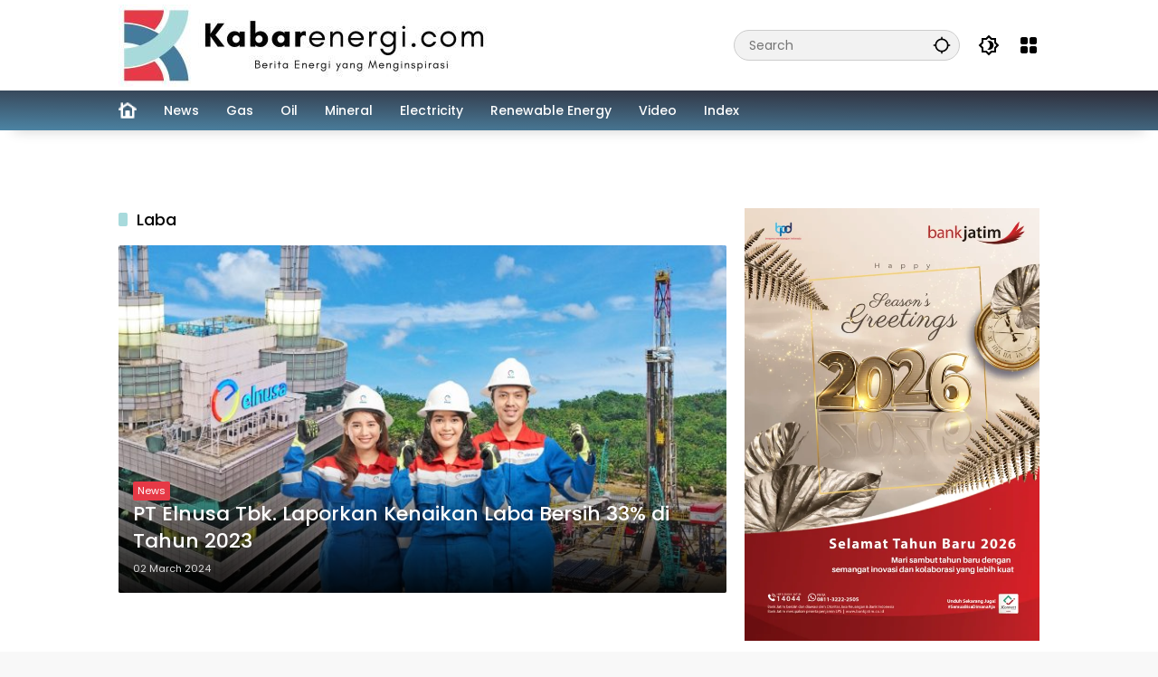

--- FILE ---
content_type: text/html; charset=UTF-8
request_url: https://kabarenergi.com/tag/laba/
body_size: 8977
content:
<!doctype html>
<html lang="en-US" itemscope itemtype="https://schema.org/WebSite">
<head>
	<meta charset="UTF-8">
	<meta name="viewport" content="width=device-width, initial-scale=1">
	<link rel="profile" href="https://gmpg.org/xfn/11">

	<title>Laba &#8211; kabarenergi.com</title>
<meta name='robots' content='max-image-preview:large' />
<link rel="alternate" type="application/rss+xml" title="kabarenergi.com &raquo; Feed" href="https://kabarenergi.com/feed/" />
<link rel="alternate" type="application/rss+xml" title="kabarenergi.com &raquo; Comments Feed" href="https://kabarenergi.com/comments/feed/" />
<link rel="alternate" type="application/rss+xml" title="kabarenergi.com &raquo; Laba Tag Feed" href="https://kabarenergi.com/tag/laba/feed/" />
<style id='wp-img-auto-sizes-contain-inline-css'>
img:is([sizes=auto i],[sizes^="auto," i]){contain-intrinsic-size:3000px 1500px}
/*# sourceURL=wp-img-auto-sizes-contain-inline-css */
</style>
<link rel='stylesheet' id='gs-swiper-css' href='https://kabarenergi.com/wp-content/plugins/gs-logo-slider/assets/libs/swiper-js/swiper.min.css?ver=3.7.5' media='all' />
<link rel='stylesheet' id='gs-tippyjs-css' href='https://kabarenergi.com/wp-content/plugins/gs-logo-slider/assets/libs/tippyjs/tippy.css?ver=3.7.5' media='all' />
<link rel='stylesheet' id='gs-logo-public-css' href='https://kabarenergi.com/wp-content/plugins/gs-logo-slider/assets/css/gs-logo.min.css?ver=3.7.5' media='all' />
<link rel='stylesheet' id='dashicons-css' href='https://kabarenergi.com/wp-includes/css/dashicons.min.css?ver=6.9' media='all' />
<link rel='stylesheet' id='menu-icons-extra-css' href='https://kabarenergi.com/wp-content/plugins/menu-icons/css/extra.min.css?ver=0.13.18' media='all' />
<link rel='stylesheet' id='wpmedia-fonts-css' href='https://kabarenergi.com/wp-content/fonts/d67b4de1c4780df131f3c4a11ce2bb30.css?ver=1.1.7' media='all' />
<link rel='stylesheet' id='wpmedia-style-css' href='https://kabarenergi.com/wp-content/themes/wpmedia/style.css?ver=1.1.7' media='all' />
<style id='wpmedia-style-inline-css'>
h1,h2,h3,h4,h5,h6,.reltitle,.site-title,.gmr-mainmenu ul > li > a,.gmr-secondmenu-dropdown ul > li > a,.gmr-sidemenu ul li a,.gmr-sidemenu .side-textsocial,.heading-text,.gmr-mobilemenu ul li a,#navigationamp ul li a{font-family:Poppins;font-weight:500;}h1 strong,h2 strong,h3 strong,h4 strong,h5 strong,h6 strong{font-weight:700;}.entry-content-single{font-size:16px;}body{font-family:Poppins;--font-reguler:400;--font-bold:700;--mainmenu-bgcolor:#4c84a4;--mainmenu-secondbgcolor:#2e2c38;--background-color:#f8f8f8;--main-color:#000000;--widget-title:#000000;--link-color-body:#000000;--hoverlink-color-body:#d9091b;--border-color:#cccccc;--button-bgcolor:#3920c9;--button-color:#ffffff;--header-bgcolor:#ffffff;--topnav-color:#000000;--topnav-link-color:#000000;--topnav-linkhover-color:#d9091b;--mainmenu-color:#ffffff;--mainmenu-hovercolor:#2de2d6;--content-bgcolor:#ffffff;--content-greycolor:#555555;--greybody-bgcolor:#eeeeee;--footer-bgcolor:#ffffff;--footer-color:#666666;--footer-linkcolor:#212121;--footer-hover-linkcolor:#d9091b;}body,body.dark-theme{--scheme-color:#e63946;--secondscheme-color:#a8dadc;--mainmenu-direction:1deg;}/* Generate Using Cache */
/*# sourceURL=wpmedia-style-inline-css */
</style>
<script src="https://kabarenergi.com/wp-includes/js/jquery/jquery.min.js?ver=3.7.1" id="jquery-core-js"></script>
<script src="https://kabarenergi.com/wp-includes/js/jquery/jquery-migrate.min.js?ver=3.4.1" id="jquery-migrate-js"></script>

<!-- OG: 3.3.7 -->
<meta property="og:image" content="https://kabarenergi.com/wp-content/uploads/2024/01/ddd.png"><meta property="og:type" content="website"><meta property="og:locale" content="en_US"><meta property="og:site_name" content="kabarenergi.com"><meta property="og:url" content="https://kabarenergi.com/tag/laba/"><meta property="og:title" content="Laba &#8211; kabarenergi.com">

<meta property="twitter:partner" content="ogwp"><meta property="twitter:title" content="Laba &#8211; kabarenergi.com"><meta property="twitter:url" content="https://kabarenergi.com/tag/laba/">
<meta itemprop="image" content="https://kabarenergi.com/wp-content/uploads/2024/01/ddd.png"><meta itemprop="name" content="Laba &#8211; kabarenergi.com">
<!-- /OG -->

<link rel="https://api.w.org/" href="https://kabarenergi.com/wp-json/" /><link rel="alternate" title="JSON" type="application/json" href="https://kabarenergi.com/wp-json/wp/v2/tags/324" /><meta name="generator" content="WordPress 6.9" />
<meta name="google-adsense-account" content="ca-pub-8370004846561095">
<link rel="icon" href="https://kabarenergi.com/wp-content/uploads/2024/01/ddd-80x80.png" sizes="32x32" />
<link rel="icon" href="https://kabarenergi.com/wp-content/uploads/2024/01/ddd.png" sizes="192x192" />
<link rel="apple-touch-icon" href="https://kabarenergi.com/wp-content/uploads/2024/01/ddd.png" />
<meta name="msapplication-TileImage" content="https://kabarenergi.com/wp-content/uploads/2024/01/ddd.png" />
		<style id="wp-custom-css">
			nav#side-nav{padding-top:30px;}
#masthead {min-height:100px;}
.site-info{display:none;}
.gmr-gravatar-metasingle{display:none;}
.wrap-marquee{background-color:#7b7b7b;!important}
.row-flex:before{background:#e63946;}
.gmr-topnotification .marquee{animation: marquee 60s linear infinite;!important}
 @keyframes marquee {

          0% {
             left: 100%;
          }
        
          100% {
             left: 0;
             transform: translateX(-100%);
          }

       }
.postTitle {font-size: 14px;!important}
.gs_logo_title{background-color:#e63946;color:white;border-radius:5px;}
.visuallyhidden{display:none;!important}
.inside-author-box{display:none;!important}
.tv-embed-widget-wrapper{width:100%;!important}
.tradingview-widget-copyright {
  display: none !important;
}		</style>
		<style id='global-styles-inline-css'>
:root{--wp--preset--aspect-ratio--square: 1;--wp--preset--aspect-ratio--4-3: 4/3;--wp--preset--aspect-ratio--3-4: 3/4;--wp--preset--aspect-ratio--3-2: 3/2;--wp--preset--aspect-ratio--2-3: 2/3;--wp--preset--aspect-ratio--16-9: 16/9;--wp--preset--aspect-ratio--9-16: 9/16;--wp--preset--color--black: #000000;--wp--preset--color--cyan-bluish-gray: #abb8c3;--wp--preset--color--white: #ffffff;--wp--preset--color--pale-pink: #f78da7;--wp--preset--color--vivid-red: #cf2e2e;--wp--preset--color--luminous-vivid-orange: #ff6900;--wp--preset--color--luminous-vivid-amber: #fcb900;--wp--preset--color--light-green-cyan: #7bdcb5;--wp--preset--color--vivid-green-cyan: #00d084;--wp--preset--color--pale-cyan-blue: #8ed1fc;--wp--preset--color--vivid-cyan-blue: #0693e3;--wp--preset--color--vivid-purple: #9b51e0;--wp--preset--gradient--vivid-cyan-blue-to-vivid-purple: linear-gradient(135deg,rgb(6,147,227) 0%,rgb(155,81,224) 100%);--wp--preset--gradient--light-green-cyan-to-vivid-green-cyan: linear-gradient(135deg,rgb(122,220,180) 0%,rgb(0,208,130) 100%);--wp--preset--gradient--luminous-vivid-amber-to-luminous-vivid-orange: linear-gradient(135deg,rgb(252,185,0) 0%,rgb(255,105,0) 100%);--wp--preset--gradient--luminous-vivid-orange-to-vivid-red: linear-gradient(135deg,rgb(255,105,0) 0%,rgb(207,46,46) 100%);--wp--preset--gradient--very-light-gray-to-cyan-bluish-gray: linear-gradient(135deg,rgb(238,238,238) 0%,rgb(169,184,195) 100%);--wp--preset--gradient--cool-to-warm-spectrum: linear-gradient(135deg,rgb(74,234,220) 0%,rgb(151,120,209) 20%,rgb(207,42,186) 40%,rgb(238,44,130) 60%,rgb(251,105,98) 80%,rgb(254,248,76) 100%);--wp--preset--gradient--blush-light-purple: linear-gradient(135deg,rgb(255,206,236) 0%,rgb(152,150,240) 100%);--wp--preset--gradient--blush-bordeaux: linear-gradient(135deg,rgb(254,205,165) 0%,rgb(254,45,45) 50%,rgb(107,0,62) 100%);--wp--preset--gradient--luminous-dusk: linear-gradient(135deg,rgb(255,203,112) 0%,rgb(199,81,192) 50%,rgb(65,88,208) 100%);--wp--preset--gradient--pale-ocean: linear-gradient(135deg,rgb(255,245,203) 0%,rgb(182,227,212) 50%,rgb(51,167,181) 100%);--wp--preset--gradient--electric-grass: linear-gradient(135deg,rgb(202,248,128) 0%,rgb(113,206,126) 100%);--wp--preset--gradient--midnight: linear-gradient(135deg,rgb(2,3,129) 0%,rgb(40,116,252) 100%);--wp--preset--font-size--small: 13px;--wp--preset--font-size--medium: 20px;--wp--preset--font-size--large: 36px;--wp--preset--font-size--x-large: 42px;--wp--preset--spacing--20: 0.44rem;--wp--preset--spacing--30: 0.67rem;--wp--preset--spacing--40: 1rem;--wp--preset--spacing--50: 1.5rem;--wp--preset--spacing--60: 2.25rem;--wp--preset--spacing--70: 3.38rem;--wp--preset--spacing--80: 5.06rem;--wp--preset--shadow--natural: 6px 6px 9px rgba(0, 0, 0, 0.2);--wp--preset--shadow--deep: 12px 12px 50px rgba(0, 0, 0, 0.4);--wp--preset--shadow--sharp: 6px 6px 0px rgba(0, 0, 0, 0.2);--wp--preset--shadow--outlined: 6px 6px 0px -3px rgb(255, 255, 255), 6px 6px rgb(0, 0, 0);--wp--preset--shadow--crisp: 6px 6px 0px rgb(0, 0, 0);}:where(.is-layout-flex){gap: 0.5em;}:where(.is-layout-grid){gap: 0.5em;}body .is-layout-flex{display: flex;}.is-layout-flex{flex-wrap: wrap;align-items: center;}.is-layout-flex > :is(*, div){margin: 0;}body .is-layout-grid{display: grid;}.is-layout-grid > :is(*, div){margin: 0;}:where(.wp-block-columns.is-layout-flex){gap: 2em;}:where(.wp-block-columns.is-layout-grid){gap: 2em;}:where(.wp-block-post-template.is-layout-flex){gap: 1.25em;}:where(.wp-block-post-template.is-layout-grid){gap: 1.25em;}.has-black-color{color: var(--wp--preset--color--black) !important;}.has-cyan-bluish-gray-color{color: var(--wp--preset--color--cyan-bluish-gray) !important;}.has-white-color{color: var(--wp--preset--color--white) !important;}.has-pale-pink-color{color: var(--wp--preset--color--pale-pink) !important;}.has-vivid-red-color{color: var(--wp--preset--color--vivid-red) !important;}.has-luminous-vivid-orange-color{color: var(--wp--preset--color--luminous-vivid-orange) !important;}.has-luminous-vivid-amber-color{color: var(--wp--preset--color--luminous-vivid-amber) !important;}.has-light-green-cyan-color{color: var(--wp--preset--color--light-green-cyan) !important;}.has-vivid-green-cyan-color{color: var(--wp--preset--color--vivid-green-cyan) !important;}.has-pale-cyan-blue-color{color: var(--wp--preset--color--pale-cyan-blue) !important;}.has-vivid-cyan-blue-color{color: var(--wp--preset--color--vivid-cyan-blue) !important;}.has-vivid-purple-color{color: var(--wp--preset--color--vivid-purple) !important;}.has-black-background-color{background-color: var(--wp--preset--color--black) !important;}.has-cyan-bluish-gray-background-color{background-color: var(--wp--preset--color--cyan-bluish-gray) !important;}.has-white-background-color{background-color: var(--wp--preset--color--white) !important;}.has-pale-pink-background-color{background-color: var(--wp--preset--color--pale-pink) !important;}.has-vivid-red-background-color{background-color: var(--wp--preset--color--vivid-red) !important;}.has-luminous-vivid-orange-background-color{background-color: var(--wp--preset--color--luminous-vivid-orange) !important;}.has-luminous-vivid-amber-background-color{background-color: var(--wp--preset--color--luminous-vivid-amber) !important;}.has-light-green-cyan-background-color{background-color: var(--wp--preset--color--light-green-cyan) !important;}.has-vivid-green-cyan-background-color{background-color: var(--wp--preset--color--vivid-green-cyan) !important;}.has-pale-cyan-blue-background-color{background-color: var(--wp--preset--color--pale-cyan-blue) !important;}.has-vivid-cyan-blue-background-color{background-color: var(--wp--preset--color--vivid-cyan-blue) !important;}.has-vivid-purple-background-color{background-color: var(--wp--preset--color--vivid-purple) !important;}.has-black-border-color{border-color: var(--wp--preset--color--black) !important;}.has-cyan-bluish-gray-border-color{border-color: var(--wp--preset--color--cyan-bluish-gray) !important;}.has-white-border-color{border-color: var(--wp--preset--color--white) !important;}.has-pale-pink-border-color{border-color: var(--wp--preset--color--pale-pink) !important;}.has-vivid-red-border-color{border-color: var(--wp--preset--color--vivid-red) !important;}.has-luminous-vivid-orange-border-color{border-color: var(--wp--preset--color--luminous-vivid-orange) !important;}.has-luminous-vivid-amber-border-color{border-color: var(--wp--preset--color--luminous-vivid-amber) !important;}.has-light-green-cyan-border-color{border-color: var(--wp--preset--color--light-green-cyan) !important;}.has-vivid-green-cyan-border-color{border-color: var(--wp--preset--color--vivid-green-cyan) !important;}.has-pale-cyan-blue-border-color{border-color: var(--wp--preset--color--pale-cyan-blue) !important;}.has-vivid-cyan-blue-border-color{border-color: var(--wp--preset--color--vivid-cyan-blue) !important;}.has-vivid-purple-border-color{border-color: var(--wp--preset--color--vivid-purple) !important;}.has-vivid-cyan-blue-to-vivid-purple-gradient-background{background: var(--wp--preset--gradient--vivid-cyan-blue-to-vivid-purple) !important;}.has-light-green-cyan-to-vivid-green-cyan-gradient-background{background: var(--wp--preset--gradient--light-green-cyan-to-vivid-green-cyan) !important;}.has-luminous-vivid-amber-to-luminous-vivid-orange-gradient-background{background: var(--wp--preset--gradient--luminous-vivid-amber-to-luminous-vivid-orange) !important;}.has-luminous-vivid-orange-to-vivid-red-gradient-background{background: var(--wp--preset--gradient--luminous-vivid-orange-to-vivid-red) !important;}.has-very-light-gray-to-cyan-bluish-gray-gradient-background{background: var(--wp--preset--gradient--very-light-gray-to-cyan-bluish-gray) !important;}.has-cool-to-warm-spectrum-gradient-background{background: var(--wp--preset--gradient--cool-to-warm-spectrum) !important;}.has-blush-light-purple-gradient-background{background: var(--wp--preset--gradient--blush-light-purple) !important;}.has-blush-bordeaux-gradient-background{background: var(--wp--preset--gradient--blush-bordeaux) !important;}.has-luminous-dusk-gradient-background{background: var(--wp--preset--gradient--luminous-dusk) !important;}.has-pale-ocean-gradient-background{background: var(--wp--preset--gradient--pale-ocean) !important;}.has-electric-grass-gradient-background{background: var(--wp--preset--gradient--electric-grass) !important;}.has-midnight-gradient-background{background: var(--wp--preset--gradient--midnight) !important;}.has-small-font-size{font-size: var(--wp--preset--font-size--small) !important;}.has-medium-font-size{font-size: var(--wp--preset--font-size--medium) !important;}.has-large-font-size{font-size: var(--wp--preset--font-size--large) !important;}.has-x-large-font-size{font-size: var(--wp--preset--font-size--x-large) !important;}
/*# sourceURL=global-styles-inline-css */
</style>
<style id='wpmedia-popular-1-inline-css'>
#wpmedia-popular-1 {padding: 16px;background:linear-gradient(1deg,var(--widget-color1, #efefef) 0%, var(--widget-color2, #dddddd) 100%);}#wpmedia-popular-1 .big-thumb {margin: 0 -16px;border-radius: 0 !important;}
/*# sourceURL=wpmedia-popular-1-inline-css */
</style>
</head>

<body class="archive tag tag-laba tag-324 wp-custom-logo wp-embed-responsive wp-theme-wpmedia idtheme kentooz hfeed">
	<a class="skip-link screen-reader-text" href="#primary">Skip to content</a>
		<div id="page" class="site">
		<div id="topnavwrap" class="gmr-topnavwrap clearfix">
			<div class="container">
				<header id="masthead" class="list-flex site-header">
					<div class="row-flex gmr-navleft">
						<div class="site-branding">
							<div class="gmr-logo"><a class="custom-logo-link" href="https://kabarenergi.com/" title="kabarenergi.com" rel="home"><img class="custom-logo" src="https://kabarenergi.com/wp-content/uploads/2024/01/cropped-kabarenergi-e1706336878204.jpg" width="424" height="91" alt="kabarenergi.com" loading="lazy" /></a></div>						</div><!-- .site-branding -->
					</div>

					<div class="row-flex gmr-navright">
						<div class="gmr-search desktop-only">
				<form method="get" class="gmr-searchform searchform" action="https://kabarenergi.com/">
					<input type="text" name="s" id="s" placeholder="Search" />
					<input type="hidden" name="post_type[]" value="post" />
					<button type="submit" role="button" class="gmr-search-submit gmr-search-icon" aria-label="Submit">
						<svg xmlns="http://www.w3.org/2000/svg" height="24px" viewBox="0 0 24 24" width="24px" fill="currentColor"><path d="M0 0h24v24H0V0z" fill="none"/><path d="M20.94 11c-.46-4.17-3.77-7.48-7.94-7.94V1h-2v2.06C6.83 3.52 3.52 6.83 3.06 11H1v2h2.06c.46 4.17 3.77 7.48 7.94 7.94V23h2v-2.06c4.17-.46 7.48-3.77 7.94-7.94H23v-2h-2.06zM12 19c-3.87 0-7-3.13-7-7s3.13-7 7-7 7 3.13 7 7-3.13 7-7 7z"/></svg>
					</button>
				</form>
			</div><button role="button" class="darkmode-button topnav-button" aria-label="Dark Mode"><svg xmlns="http://www.w3.org/2000/svg" height="24px" viewBox="0 0 24 24" width="24px" fill="currentColor"><path d="M0 0h24v24H0V0z" fill="none"/><path d="M20 8.69V4h-4.69L12 .69 8.69 4H4v4.69L.69 12 4 15.31V20h4.69L12 23.31 15.31 20H20v-4.69L23.31 12 20 8.69zm-2 5.79V18h-3.52L12 20.48 9.52 18H6v-3.52L3.52 12 6 9.52V6h3.52L12 3.52 14.48 6H18v3.52L20.48 12 18 14.48zM12.29 7c-.74 0-1.45.17-2.08.46 1.72.79 2.92 2.53 2.92 4.54s-1.2 3.75-2.92 4.54c.63.29 1.34.46 2.08.46 2.76 0 5-2.24 5-5s-2.24-5-5-5z"/></svg></button><div class="gmr-menugrid-btn gmrclick-container"><button id="menugrid-button" class="topnav-button gmrbtnclick" aria-label="Open Menu"><svg xmlns="http://www.w3.org/2000/svg" enable-background="new 0 0 24 24" height="24px" viewBox="0 0 24 24" width="24px" fill="currentColor"><g><rect fill="none" height="24" width="24"/></g><g><g><path d="M5,11h4c1.1,0,2-0.9,2-2V5c0-1.1-0.9-2-2-2H5C3.9,3,3,3.9,3,5v4C3,10.1,3.9,11,5,11z"/><path d="M5,21h4c1.1,0,2-0.9,2-2v-4c0-1.1-0.9-2-2-2H5c-1.1,0-2,0.9-2,2v4C3,20.1,3.9,21,5,21z"/><path d="M13,5v4c0,1.1,0.9,2,2,2h4c1.1,0,2-0.9,2-2V5c0-1.1-0.9-2-2-2h-4C13.9,3,13,3.9,13,5z"/><path d="M15,21h4c1.1,0,2-0.9,2-2v-4c0-1.1-0.9-2-2-2h-4c-1.1,0-2,0.9-2,2v4C13,20.1,13.9,21,15,21z"/></g></g></svg></button><div id="dropdown-container" class="gmr-secondmenu-dropdown gmr-dropdown"><ul id="secondary-menu" class="menu"><li id="menu-item-208" class="menu-item menu-item-type-taxonomy menu-item-object-category menu-item-208"><a href="https://kabarenergi.com/category/oil/">Oil</a></li>
<li id="menu-item-209" class="menu-item menu-item-type-taxonomy menu-item-object-category menu-item-209"><a href="https://kabarenergi.com/category/gas/">Gas</a></li>
<li id="menu-item-210" class="menu-item menu-item-type-taxonomy menu-item-object-category menu-item-210"><a href="https://kabarenergi.com/category/mineral/">Mineral</a></li>
<li id="menu-item-211" class="menu-item menu-item-type-taxonomy menu-item-object-category menu-item-211"><a href="https://kabarenergi.com/category/electricity/">Electricity</a></li>
<li id="menu-item-212" class="menu-item menu-item-type-taxonomy menu-item-object-category menu-item-212"><a href="https://kabarenergi.com/category/renewable-energy/">Renewable Energy</a></li>
<li id="menu-item-385" class="menu-item menu-item-type-post_type menu-item-object-page menu-item-385"><a href="https://kabarenergi.com/video/">Video</a></li>
<li id="menu-item-214" class="menu-item menu-item-type-post_type menu-item-object-page menu-item-214"><a href="https://kabarenergi.com/index/">Index</a></li>
</ul></div></div><button id="gmr-responsive-menu" role="button" class="mobile-only" aria-label="Menus" data-target="#gmr-sidemenu-id" data-toggle="onoffcanvas" aria-expanded="false" rel="nofollow"><svg xmlns="http://www.w3.org/2000/svg" width="24" height="24" viewBox="0 0 24 24"><path fill="currentColor" d="m19.31 18.9l3.08 3.1L21 23.39l-3.12-3.07c-.69.43-1.51.68-2.38.68c-2.5 0-4.5-2-4.5-4.5s2-4.5 4.5-4.5s4.5 2 4.5 4.5c0 .88-.25 1.71-.69 2.4m-3.81.1a2.5 2.5 0 0 0 0-5a2.5 2.5 0 0 0 0 5M21 4v2H3V4h18M3 16v-2h6v2H3m0-5V9h18v2h-2.03c-1.01-.63-2.2-1-3.47-1s-2.46.37-3.47 1H3Z"/></svg></button>					</div>
				</header>
			</div><!-- .container -->
			<nav id="main-nav" class="main-navigation gmr-mainmenu">
				<div class="container">
					<ul id="primary-menu" class="menu"><li id="menu-item-567" class="menu-item menu-item-type-custom menu-item-object-custom menu-item-home menu-item-567"><a href="https://kabarenergi.com/"><span><span class="visuallyhidden">Home</span><img width="80" height="80" src="https://kabarenergi.com/wp-content/uploads/2024/02/home-3-16-80x80.png" class="_mi _image" alt="" aria-hidden="true" decoding="async" srcset="https://kabarenergi.com/wp-content/uploads/2024/02/home-3-16-80x80.png 80w, https://kabarenergi.com/wp-content/uploads/2024/02/home-3-16.png 16w" sizes="(max-width: 80px) 100vw, 80px" /></span></a></li>
<li id="menu-item-565" class="menu-item menu-item-type-taxonomy menu-item-object-category menu-item-565"><a href="https://kabarenergi.com/category/news/"><span>News</span></a></li>
<li id="menu-item-202" class="menu-item menu-item-type-taxonomy menu-item-object-category menu-item-202"><a href="https://kabarenergi.com/category/gas/"><span>Gas</span></a></li>
<li id="menu-item-201" class="menu-item menu-item-type-taxonomy menu-item-object-category menu-item-201"><a href="https://kabarenergi.com/category/oil/"><span>Oil</span></a></li>
<li id="menu-item-203" class="menu-item menu-item-type-taxonomy menu-item-object-category menu-item-203"><a href="https://kabarenergi.com/category/mineral/"><span>Mineral</span></a></li>
<li id="menu-item-204" class="menu-item menu-item-type-taxonomy menu-item-object-category menu-item-204"><a href="https://kabarenergi.com/category/electricity/"><span>Electricity</span></a></li>
<li id="menu-item-205" class="menu-item menu-item-type-taxonomy menu-item-object-category menu-item-205"><a href="https://kabarenergi.com/category/renewable-energy/"><span>Renewable Energy</span></a></li>
<li id="menu-item-384" class="menu-item menu-item-type-post_type menu-item-object-page menu-item-384"><a href="https://kabarenergi.com/video/"><span>Video</span></a></li>
<li id="menu-item-206" class="menu-item menu-item-type-post_type menu-item-object-page menu-item-206"><a href="https://kabarenergi.com/index/"><span>Index</span></a></li>
</ul>				</div>
			</nav><!-- #main-nav -->
		</div><!-- #topnavwrap -->

				
		
		<div class="gmr-topbanner text-center"><div class="container"><!-- TradingView Widget BEGIN -->
<div class="tradingview-widget-container">
  <div class="tradingview-widget-container__widget"></div>
  <script type="text/javascript" src="https://s3.tradingview.com/external-embedding/embed-widget-ticker-tape.js" async>
  {
  "symbols": [
    {
      "proName": "FOREXCOM:SPXUSD",
      "title": "S&P 500"
    },
    {
      "proName": "FOREXCOM:NSXUSD",
      "title": "US 100"
    },
    {
      "proName": "FX_IDC:EURUSD",
      "title": "EUR to USD"
    },
    {
      "proName": "BITSTAMP:BTCUSD",
      "title": "Bitcoin"
    },
    {
      "proName": "BITSTAMP:ETHUSD",
      "title": "Ethereum"
    }
  ],
  "showSymbolLogo": true,
  "isTransparent": false,
  "displayMode": "adaptive",
  "colorTheme": "light",
  "locale": "en"
}
  </script>
</div>
<!-- TradingView Widget END --></div></div>
		<div id="content" class="gmr-content">
			<div class="container">
				<div class="row">

	<main id="primary" class="site-main col-md-8">

					<header class="page-header">
				<h1 class="page-title sub-title">Laba</h1>			</header><!-- .page-header -->

			<div class="idt-contentbig">
<article id="post-855" class="post type-post idt-cbbox hentry">
	<div class="box-bigitem">
					<a class="post-thumbnail" href="https://kabarenergi.com/2024/03/02/pt-elnusa-tbk-laporkan-kenaikan-laba-bersih-33-di-tahun-2023/" title="PT Elnusa Tbk. Laporkan Kenaikan Laba Bersih 33% di Tahun 2023">
				<img width="680" height="389" src="https://kabarenergi.com/wp-content/uploads/2024/02/El-Nusa-700x400.jpg" class="attachment-large size-large wp-post-image" alt="PT Elnusa Tbk. Laporkan Kenaikan Laba Bersih 33% di Tahun 2023" decoding="async" fetchpriority="high" />			</a>
					<div class="box-content">
			<span class="cat-links-content"><a href="https://kabarenergi.com/category/news/" title="View all posts in News">News</a></span>			<h2 class="entry-title"><a href="https://kabarenergi.com/2024/03/02/pt-elnusa-tbk-laporkan-kenaikan-laba-bersih-33-di-tahun-2023/" title="PT Elnusa Tbk. Laporkan Kenaikan Laba Bersih 33% di Tahun 2023" rel="bookmark">PT Elnusa Tbk. Laporkan Kenaikan Laba Bersih 33% di Tahun 2023</a></h2>			<div class="gmr-meta-topic"><span class="meta-content"><span class="posted-on"><time class="entry-date published" datetime="2024-03-02T02:30:29+07:00">02 March 2024</time><time class="updated" datetime="2024-03-05T18:48:51+07:00">05 March 2024</time></span></span></div>			<div class="entry-footer entry-footer-archive">
				<div class="posted-by"> <span class="author vcard"><a class="url fn n" href="https://kabarenergi.com/author/masbud001/" title="Editor Kabarenergi.com">Editor Kabarenergi.com</a></span></div>			</div><!-- .entry-footer -->
		</div>
	</div>
</article><!-- #post-855 -->
</div>
			<div id="infinite-container"></div>
	</main><!-- #main -->


<aside id="secondary" class="widget-area col-md-4 pos-sticky">
	<section id="media_image-7" class="widget widget_media_image"><img width="632" height="927" src="https://kabarenergi.com/wp-content/uploads/2025/12/iklan-display-hny-portrait-26-min1.webp" class="image wp-image-3065  attachment-full size-full" alt="" style="max-width: 100%; height: auto;" decoding="async" loading="lazy" /></section><section id="wpmedia-popular-1" class="widget wpmedia-popular"><div class="page-header widget-titlewrap"><h2 class="widget-title">Popular Posts</h2></div>				<ul class="wpmedia-rp-widget">
												<li class="clearfix">
																	<a class="post-thumbnail big-thumb" href="https://kabarenergi.com/2024/05/25/11-spbe-ketahuan-curang-ini-kata-pertamina/" title="11 SPBE Ketahuan Curang, Ini Kata Pertamina">
										<img width="350" height="220" src="https://kabarenergi.com/wp-content/uploads/2024/05/Pastikan-Isi-gas-LPG-Sesuai-Takaran-Mendag-Bersama-Pertamina-Patra-Niaga-Kunjungi-SPBE-Di-Tanjung-Priok-2-350x220.jpeg" class="attachment-medium_large size-medium_large wp-post-image" alt="11 SPBE Ketahuan Curang, Ini Kata Pertamina" decoding="async" loading="lazy" /><div class="inner-thumbnail"><div class="rp-number heading-text">1</div><div class="recent-content"><span class="recent-title heading-text">11 SPBE Ketahuan Curang, Ini Kata Pertamina</span><div class="meta-content meta-content-flex"><span class="posted-on"><time class="entry-date published updated" datetime="2024-05-25T17:21:07+07:00">25 May 2024</time></span><span class="count-text"><svg xmlns="http://www.w3.org/2000/svg" height="24px" viewBox="0 0 24 24" width="24px" fill="currentColor"><path d="M0 0h24v24H0V0z" fill="none"/><path d="M12 6c3.79 0 7.17 2.13 8.82 5.5C19.17 14.87 15.79 17 12 17s-7.17-2.13-8.82-5.5C4.83 8.13 8.21 6 12 6m0-2C7 4 2.73 7.11 1 11.5 2.73 15.89 7 19 12 19s9.27-3.11 11-7.5C21.27 7.11 17 4 12 4zm0 5c1.38 0 2.5 1.12 2.5 2.5S13.38 14 12 14s-2.5-1.12-2.5-2.5S10.62 9 12 9m0-2c-2.48 0-4.5 2.02-4.5 4.5S9.52 16 12 16s4.5-2.02 4.5-4.5S14.48 7 12 7z"/></svg> <span class="in-count-text">1229</span></span></div></div></div>									</a>
																</li>
														<li class="clearfix">
								<div class="rp-number heading-text">2</div><div class="recent-content"><a class="recent-title heading-text" href="https://kabarenergi.com/2024/05/25/mendag-spbe-lpg-3-kg/" title="Mendag Zulhas Temukan 11 SPBE Curang! Negara Rugi Rp 18,7 Miliar/ Tahun" rel="bookmark">Mendag Zulhas Temukan 11 SPBE Curang! Negara Rugi Rp 18,7 Miliar/ Tahun</a><div class="meta-content meta-content-flex"><span class="posted-on"><time class="entry-date published" datetime="2024-05-25T16:52:46+07:00">25 May 2024</time><time class="updated" datetime="2024-05-25T17:38:48+07:00">25 May 2024</time></span><span class="count-text"><svg xmlns="http://www.w3.org/2000/svg" height="24px" viewBox="0 0 24 24" width="24px" fill="currentColor"><path d="M0 0h24v24H0V0z" fill="none"/><path d="M12 6c3.79 0 7.17 2.13 8.82 5.5C19.17 14.87 15.79 17 12 17s-7.17-2.13-8.82-5.5C4.83 8.13 8.21 6 12 6m0-2C7 4 2.73 7.11 1 11.5 2.73 15.89 7 19 12 19s9.27-3.11 11-7.5C21.27 7.11 17 4 12 4zm0 5c1.38 0 2.5 1.12 2.5 2.5S13.38 14 12 14s-2.5-1.12-2.5-2.5S10.62 9 12 9m0-2c-2.48 0-4.5 2.02-4.5 4.5S9.52 16 12 16s4.5-2.02 4.5-4.5S14.48 7 12 7z"/></svg> <span class="in-count-text">1175</span></span></div></div>							</li>
														<li class="clearfix">
								<div class="rp-number heading-text">3</div><div class="recent-content"><a class="recent-title heading-text" href="https://kabarenergi.com/2024/05/24/begini-cara-pertamina-agar-bbm-subsidi-tak-dinikmati-orang-kaya/" title="Begini Cara Pertamina Agar BBM Subsidi Tak Dinikmati Orang Kaya!" rel="bookmark">Begini Cara Pertamina Agar BBM Subsidi Tak Dinikmati Orang Kaya!</a><div class="meta-content meta-content-flex"><span class="posted-on"><time class="entry-date published updated" datetime="2024-05-24T11:30:00+07:00">24 May 2024</time></span><span class="count-text"><svg xmlns="http://www.w3.org/2000/svg" height="24px" viewBox="0 0 24 24" width="24px" fill="currentColor"><path d="M0 0h24v24H0V0z" fill="none"/><path d="M12 6c3.79 0 7.17 2.13 8.82 5.5C19.17 14.87 15.79 17 12 17s-7.17-2.13-8.82-5.5C4.83 8.13 8.21 6 12 6m0-2C7 4 2.73 7.11 1 11.5 2.73 15.89 7 19 12 19s9.27-3.11 11-7.5C21.27 7.11 17 4 12 4zm0 5c1.38 0 2.5 1.12 2.5 2.5S13.38 14 12 14s-2.5-1.12-2.5-2.5S10.62 9 12 9m0-2c-2.48 0-4.5 2.02-4.5 4.5S9.52 16 12 16s4.5-2.02 4.5-4.5S14.48 7 12 7z"/></svg> <span class="in-count-text">1148</span></span></div></div>							</li>
														<li class="clearfix">
								<div class="rp-number heading-text">4</div><div class="recent-content"><a class="recent-title heading-text" href="https://kabarenergi.com/2024/05/23/terima-kasih-sri-mulyani-pertamina-terima-kompensasi-bbm-rp-4352-triliun/" title="Terima Kasih Sri Mulyani! Pertamina Terima Kompensasi BBM Rp 43,52 Triliun" rel="bookmark">Terima Kasih Sri Mulyani! Pertamina Terima Kompensasi BBM Rp 43,52 Triliun</a><div class="meta-content meta-content-flex"><span class="posted-on"><time class="entry-date published updated" datetime="2024-05-23T21:35:47+07:00">23 May 2024</time></span><span class="count-text"><svg xmlns="http://www.w3.org/2000/svg" height="24px" viewBox="0 0 24 24" width="24px" fill="currentColor"><path d="M0 0h24v24H0V0z" fill="none"/><path d="M12 6c3.79 0 7.17 2.13 8.82 5.5C19.17 14.87 15.79 17 12 17s-7.17-2.13-8.82-5.5C4.83 8.13 8.21 6 12 6m0-2C7 4 2.73 7.11 1 11.5 2.73 15.89 7 19 12 19s9.27-3.11 11-7.5C21.27 7.11 17 4 12 4zm0 5c1.38 0 2.5 1.12 2.5 2.5S13.38 14 12 14s-2.5-1.12-2.5-2.5S10.62 9 12 9m0-2c-2.48 0-4.5 2.02-4.5 4.5S9.52 16 12 16s4.5-2.02 4.5-4.5S14.48 7 12 7z"/></svg> <span class="in-count-text">1085</span></span></div></div>							</li>
														<li class="clearfix">
								<div class="rp-number heading-text">5</div><div class="recent-content"><a class="recent-title heading-text" href="https://kabarenergi.com/2024/05/25/kilang-di-balikpapan-terbakar-pertamina-jamin-pasokan-bbm-aman/" title="Kilang di Balikpapan Terbakar, Pertamina Jamin Pasokan BBM Aman" rel="bookmark">Kilang di Balikpapan Terbakar, Pertamina Jamin Pasokan BBM Aman</a><div class="meta-content meta-content-flex"><span class="posted-on"><time class="entry-date published" datetime="2024-05-25T11:42:16+07:00">25 May 2024</time><time class="updated" datetime="2024-05-25T11:43:35+07:00">25 May 2024</time></span><span class="count-text"><svg xmlns="http://www.w3.org/2000/svg" height="24px" viewBox="0 0 24 24" width="24px" fill="currentColor"><path d="M0 0h24v24H0V0z" fill="none"/><path d="M12 6c3.79 0 7.17 2.13 8.82 5.5C19.17 14.87 15.79 17 12 17s-7.17-2.13-8.82-5.5C4.83 8.13 8.21 6 12 6m0-2C7 4 2.73 7.11 1 11.5 2.73 15.89 7 19 12 19s9.27-3.11 11-7.5C21.27 7.11 17 4 12 4zm0 5c1.38 0 2.5 1.12 2.5 2.5S13.38 14 12 14s-2.5-1.12-2.5-2.5S10.62 9 12 9m0-2c-2.48 0-4.5 2.02-4.5 4.5S9.52 16 12 16s4.5-2.02 4.5-4.5S14.48 7 12 7z"/></svg> <span class="in-count-text">1045</span></span></div></div>							</li>
											</ul>
				</section></aside><!-- #secondary -->
			</div>
		</div>
			</div><!-- .gmr-content -->

	<footer id="colophon" class="site-footer">
				<div class="container">
			<div class="site-info">
				<div class="gmr-social-icons"><ul class="social-icon"></ul></div></div><!-- .site-info --><div class="heading-text"><div class="footer-menu"><ul id="menu-footer-menu" class="menu"><li id="menu-item-119" class="menu-item menu-item-type-post_type menu-item-object-page menu-item-privacy-policy menu-item-119"><a rel="privacy-policy" href="https://kabarenergi.com/privacy-policy/">Privacy Policy</a></li>
<li id="menu-item-121" class="menu-item menu-item-type-post_type menu-item-object-page menu-item-121"><a href="https://kabarenergi.com/pedoman-media-siber/">Pedoman Media Siber</a></li>
<li id="menu-item-804" class="menu-item menu-item-type-post_type menu-item-object-page menu-item-804"><a href="https://kabarenergi.com/disclaimer/">Disclaimer</a></li>
<li id="menu-item-261" class="menu-item menu-item-type-post_type menu-item-object-page menu-item-261"><a href="https://kabarenergi.com/aboutus/">About Us</a></li>
</ul></div>kabarenergi.com @2024
							</div><!-- .heading-text -->
		</div>
	</footer><!-- #colophon -->
</div><!-- #page -->

<div id="gmr-sidemenu-id" class="gmr-sidemenu onoffcanvas is-fixed is-left">	<nav id="side-nav">
	<div class="gmr-logo">
		<a class="custom-logo-link" href="https://kabarenergi.com/" title="kabarenergi.com" rel="home"><img class="custom-logo" src="https://kabarenergi.com/wp-content/uploads/2024/01/cropped-kabarenergi-e1706336878204.jpg" width="424" height="91" alt="kabarenergi.com" loading="lazy" /></a><div class="close-topnavmenu-wrap"><button id="close-topnavmenu-button" role="button" aria-label="Close" data-target="#gmr-sidemenu-id" data-toggle="onoffcanvas" aria-expanded="false">&times;</button></div>	</div>
	<div class="gmr-search">
	<form method="get" class="gmr-searchform searchform" action="https://kabarenergi.com/">
		<input type="text" name="s" id="s-menu" placeholder="Search" />
		<input type="hidden" name="post_type[]" value="post" />
		<button type="submit" role="button" class="gmr-search-submit gmr-search-icon" aria-label="Submit">
			<svg xmlns="http://www.w3.org/2000/svg" height="24px" viewBox="0 0 24 24" width="24px" fill="currentColor"><path d="M0 0h24v24H0V0z" fill="none"/><path d="M20.94 11c-.46-4.17-3.77-7.48-7.94-7.94V1h-2v2.06C6.83 3.52 3.52 6.83 3.06 11H1v2h2.06c.46 4.17 3.77 7.48 7.94 7.94V23h2v-2.06c4.17-.46 7.48-3.77 7.94-7.94H23v-2h-2.06zM12 19c-3.87 0-7-3.13-7-7s3.13-7 7-7 7 3.13 7 7-3.13 7-7 7z"/></svg>
		</button>
	</form>
	</div><ul id="side-menu" class="menu"><li id="menu-item-354" class="menu-item menu-item-type-custom menu-item-object-custom menu-item-home menu-item-354"><a href="https://kabarenergi.com">Home</a></li>
<li id="menu-item-564" class="menu-item menu-item-type-taxonomy menu-item-object-category menu-item-564"><a href="https://kabarenergi.com/category/news/">News</a></li>
<li id="menu-item-355" class="menu-item menu-item-type-taxonomy menu-item-object-category menu-item-355"><a href="https://kabarenergi.com/category/gas/">Gas</a></li>
<li id="menu-item-356" class="menu-item menu-item-type-taxonomy menu-item-object-category menu-item-356"><a href="https://kabarenergi.com/category/oil/">Oil</a></li>
<li id="menu-item-357" class="menu-item menu-item-type-taxonomy menu-item-object-category menu-item-357"><a href="https://kabarenergi.com/category/headline/">Headline</a></li>
<li id="menu-item-358" class="menu-item menu-item-type-taxonomy menu-item-object-category menu-item-358"><a href="https://kabarenergi.com/category/mineral/">Mineral</a></li>
<li id="menu-item-359" class="menu-item menu-item-type-taxonomy menu-item-object-category menu-item-359"><a href="https://kabarenergi.com/category/electricity/">Electricity</a></li>
<li id="menu-item-360" class="menu-item menu-item-type-taxonomy menu-item-object-category menu-item-360"><a href="https://kabarenergi.com/category/renewable-energy/">Renewable Energy</a></li>
<li id="menu-item-386" class="menu-item menu-item-type-post_type menu-item-object-page menu-item-386"><a href="https://kabarenergi.com/video/">Video</a></li>
<li id="menu-item-106" class="menu-item menu-item-type-post_type menu-item-object-page menu-item-privacy-policy menu-item-106"><a rel="privacy-policy" href="https://kabarenergi.com/privacy-policy/">Privacy Policy</a></li>
<li id="menu-item-803" class="menu-item menu-item-type-post_type menu-item-object-page menu-item-803"><a href="https://kabarenergi.com/disclaimer/">Disclaimer</a></li>
<li id="menu-item-171" class="menu-item menu-item-type-post_type menu-item-object-page menu-item-171"><a href="https://kabarenergi.com/pedoman-media-siber/">Pedoman Media Siber</a></li>
<li id="menu-item-353" class="menu-item menu-item-type-post_type menu-item-object-page menu-item-353"><a href="https://kabarenergi.com/aboutus/">About Us</a></li>
<li id="menu-item-105" class="menu-item menu-item-type-post_type menu-item-object-page menu-item-105"><a href="https://kabarenergi.com/index/">Index</a></li>
</ul></nav><div class="gmr-social-icons"><ul class="social-icon"></ul></div></div>	<div class="gmr-ontop gmr-hide">
		<svg xmlns="http://www.w3.org/2000/svg" xmlns:xlink="http://www.w3.org/1999/xlink" aria-hidden="true" role="img" width="1em" height="1em" preserveAspectRatio="xMidYMid meet" viewBox="0 0 24 24"><g fill="none"><path d="M14.829 11.948l1.414-1.414L12 6.29l-4.243 4.243l1.415 1.414L11 10.12v7.537h2V10.12l1.829 1.828z" fill="currentColor"/><path fill-rule="evenodd" clip-rule="evenodd" d="M19.778 4.222c-4.296-4.296-11.26-4.296-15.556 0c-4.296 4.296-4.296 11.26 0 15.556c4.296 4.296 11.26 4.296 15.556 0c4.296-4.296 4.296-11.26 0-15.556zm-1.414 1.414A9 9 0 1 0 5.636 18.364A9 9 0 0 0 18.364 5.636z" fill="currentColor"/></g></svg>
	</div>
		<script type="speculationrules">
{"prefetch":[{"source":"document","where":{"and":[{"href_matches":"/*"},{"not":{"href_matches":["/wp-*.php","/wp-admin/*","/wp-content/uploads/*","/wp-content/*","/wp-content/plugins/*","/wp-content/themes/wpmedia/*","/*\\?(.+)"]}},{"not":{"selector_matches":"a[rel~=\"nofollow\"]"}},{"not":{"selector_matches":".no-prefetch, .no-prefetch a"}}]},"eagerness":"conservative"}]}
</script>
<script src="https://kabarenergi.com/wp-content/plugins/gs-logo-slider/assets/libs/swiper-js/swiper.min.js?ver=3.7.5" id="gs-swiper-js"></script>
<script src="https://kabarenergi.com/wp-content/plugins/gs-logo-slider/assets/libs/tippyjs/tippy-bundle.umd.min.js?ver=3.7.5" id="gs-tippyjs-js"></script>
<script src="https://kabarenergi.com/wp-content/plugins/gs-logo-slider/assets/libs/images-loaded/images-loaded.min.js?ver=3.7.5" id="gs-images-loaded-js"></script>
<script src="https://kabarenergi.com/wp-content/plugins/gs-logo-slider/assets/js/gs-logo.min.js?ver=3.7.5" id="gs-logo-public-js"></script>
<script src="https://kabarenergi.com/wp-content/themes/wpmedia/js/main.js?ver=1.1.7" id="wpmedia-main-js"></script>
<script src="https://kabarenergi.com/wp-content/themes/wpmedia/js/darkmode.js?ver=1.1.7" id="wpmedia-darkmode-js"></script>

</body>
</html>
<!--
Performance optimized by Redis Object Cache. Learn more: https://wprediscache.com

Retrieved 2120 objects (273 KB) from Redis using Predis (v2.4.0).
-->

<!-- Dynamic page generated in 0.135 seconds. -->
<!-- Cached page generated by WP-Super-Cache on 2026-01-14 21:24:58 -->

<!-- super cache -->